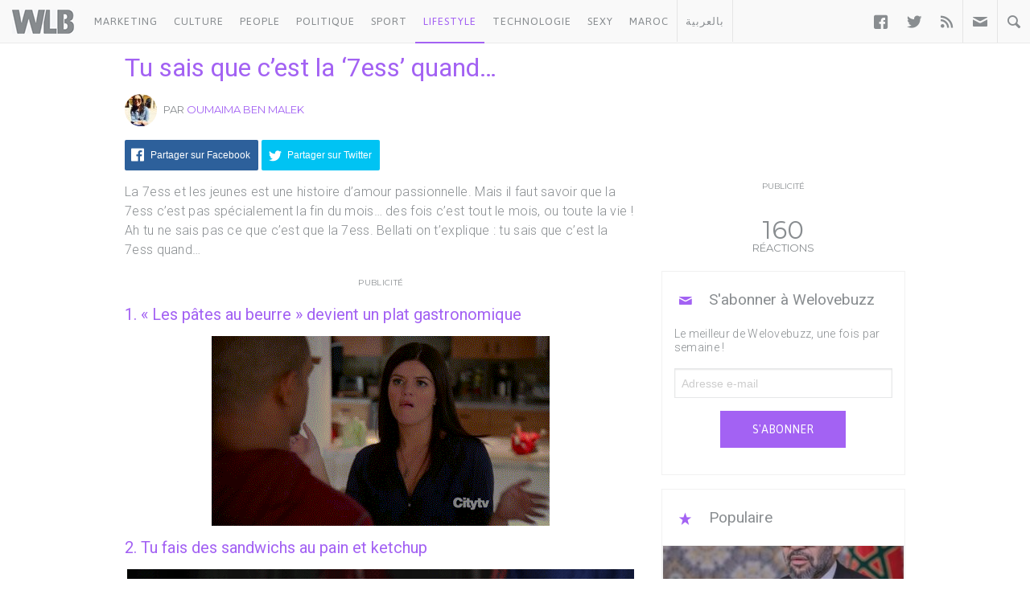

--- FILE ---
content_type: text/html; charset=UTF-8
request_url: https://www.welovebuzz.com/tu-sais-que-cest-la-7ess-quand/
body_size: 14182
content:
<!DOCTYPE html><html prefix="og: http://ogp.me/ns#" lang="fr"><head><meta charset="utf-8"><meta name="viewport" content="width=device-width, initial-scale=1.0"><link rel="alternate" type="application/rss+xml" title="Welovebuzz" href="https://feeds.feedburner.com/Welovebuzzcom"><link rel="image_src" href="https://www.welovebuzz.com/wp-content/uploads/2016/11/Capture-d’écran-2016-11-23-à-9.33.59-PM.png"><link rel="stylesheet" href="https://maxcdn.bootstrapcdn.com/font-awesome/4.7.0/css/font-awesome.min.css"><link rel="apple-touch-icon" href="https://www.welovebuzz.com/wp-content/themes/wlb/img/touch-icon-iphone.png"><link rel="shortcut icon" href="https://www.welovebuzz.com/wp-content/themes/wlb/favicon.ico" type="image/x-icon">  <script type="14a30a648f053a4f6fa19cd3-text/javascript">(function(h,o,t,j,a,r){
        h.hj=h.hj||function(){(h.hj.q=h.hj.q||[]).push(arguments)};
        h._hjSettings={hjid:2474813,hjsv:6};
        a=o.getElementsByTagName('head')[0];
        r=o.createElement('script');r.async=1;
        r.src=t+h._hjSettings.hjid+j+h._hjSettings.hjsv;
        a.appendChild(r);
    })(window,document,'https://static.hotjar.com/c/hotjar-','.js?sv=');</script> <script async src="https://securepubads.g.doubleclick.net/tag/js/gpt.js" type="14a30a648f053a4f6fa19cd3-text/javascript"></script> <script type="14a30a648f053a4f6fa19cd3-text/javascript">window.googletag = window.googletag || {
        cmd: []
    };
    googletag.cmd.push(function() {

        googletag.defineSlot('/21787922051/320x100MSB', [320, 100], 'div-gpt-ad-1602515884966-0').addService(
            googletag.pubads());
        googletag.defineOutOfPageSlot('21787922051/Background', 'div-gpt-ad-1608499321844-0').addService(googletag.pubads());
        googletag.defineOutOfPageSlot('21787922051/Interstitial', 'div-gpt-ad-1608499321844-1').addService(googletag.pubads());
        googletag.defineOutOfPageSlot('21787922051/stickyfooter', 'div-gpt-ad-1608499321844-2').addService(googletag.pubads());
        googletag.defineOutOfPageSlot('21787922051/Parallax', 'div-gpt-ad-1608499321844-3').addService(googletag.pubads());

        googletag.defineSlot('/21787922051/FRSingle300x600Side', [300, 600], 'div-gpt-ad-1600767364241-0')
            .addService(googletag.pubads());

        googletag.defineSlot('/21787922051/Single300x600After', [300, 600], 'div-gpt-ad-1600765672388-0').addService(googletag.pubads());

        var msa = googletag
              .sizeMapping()
              .addSize([970, 250], [[1,1]])
              .addSize([20, 20], [[320, 100]])
              . build();
              
        googletag.defineSlot('/21787922051/320x100MSA', [
            [320, 100],
            [1, 1]
        ], 'div-gpt-ad-1606321922790-0')
            .defineSizeMapping(msa).addService(
            googletag.pubads());

        var bannerMapping = googletag
              .sizeMapping()
              .addSize([970, 250], [[970,250]])
              .addSize([20, 20], [[320, 100]])
              .build();
              
        googletag.defineSlot('/21787922051/21807076777', [
            [320, 100],
            [970, 250]
        ], 'div-gpt-ad-1602514540495-0').defineSizeMapping(bannerMapping).addService(
            googletag.pubads());

        googletag.defineSlot('/21787922051/singleBillboard', [
            [320, 100],
            [970, 250]
        ], 'div-gpt-ad-1602515232261-0')
            .defineSizeMapping(bannerMapping)
            .addService(googletag.pubads());

        googletag.defineSlot('/21787922051/homePageOne', [300, 250], 'div-gpt-ad-1552950459126-0').addService(
            googletag.pubads());
        googletag.defineSlot('/21787922051/homePageTwo', [300, 250], 'div-gpt-ad-1552950406140-0').addService(
            googletag.pubads());
        googletag.defineSlot('/21787922051/homePageThree', [300, 250], 'div-gpt-ad-1552950358944-0').addService(
            googletag.pubads());
        googletag.defineSlot('/21787922051/homePageFour', [300, 250], 'div-gpt-ad-1552950289993-0').addService(
            googletag.pubads());

        googletag.defineSlot('/21787922051/singleAuthor', [300, 250], 'div-gpt-ad-1552956802114-0').addService(
            googletag.pubads());
        googletag.defineSlot('/21787922051/singleAfterFirstParagraph', [300, 250], 'div-gpt-ad-1552957051098-0')
            .addService(googletag.pubads());
        googletag.defineSlot('/21787922051/singleAfterMiddleParagraph', [300, 250], 'div-gpt-ad-1617651098302-0').addService(
            googletag.pubads());

        googletag.defineSlot('/21787922051/singleAfterSecondParagraph', [300, 250],
            'div-gpt-ad-1552957433217-0').addService(googletag.pubads());

        // googletag.pubads().addEventListener('slotRenderEnded', function(event) {
        //     if (event.isEmpty) {
        //         var id = event.slot.getSlotElementId();
        //         $('#' + id).parent().hide();
        //     }
        // });

                var myPostId = '94334';
        var myPostTags = [];
                googletag.pubads().setTargeting('ID', myPostId ).setTargeting('Tag', myPostTags);
        console.log(googletag.pubads().getTargeting('ID'), myPostTags)
        googletag.pubads().collapseEmptyDivs(true);
        googletag.pubads().enableSingleRequest();
        googletag.enableServices();
    });</script> <script type="14a30a648f053a4f6fa19cd3-text/javascript">function getQueryStringValue(key) {
        return decodeURIComponent(window.location.search.replace(new RegExp("^(?:.*[&\\?]" + encodeURIComponent(key)
            .replace(/[\.\+\*]/g, "\\$&") + "(?:\\=([^&]*))?)?.*$", "i"), "$1"));
    }</script> <script async='async' src='https://www.googletagservices.com/tag/js/gpt.js' type="14a30a648f053a4f6fa19cd3-text/javascript"></script> <script src='https://www.welovebuzz.com/wp-content/themes/wlb/js/ads.js' type="14a30a648f053a4f6fa19cd3-text/javascript"></script> <script type="14a30a648f053a4f6fa19cd3-text/javascript">if (window.canRunAds === undefined) {
          [].forEach.call(document.querySelectorAll('.placement'), function(el) {
              el.style.display = 'none';
          });
      }</script> <meta name='robots' content='index, follow, max-image-preview:large, max-snippet:-1, max-video-preview:-1' /><link media="all" href="https://www.welovebuzz.com/wp-content/cache/autoptimize/css/autoptimize_de833dcfd418ba7e4982d7df65e35912.css" rel="stylesheet"><title>Tu sais que c&#039;est la &#039;7ess&#039; quand... - Welovebuzz</title><meta name="description" content="Tu sais que c&#039;est la &#039;7ess&#039; quand... - Welovebuzz" /><link rel="canonical" href="https://www.welovebuzz.com/tu-sais-que-cest-la-7ess-quand/" /><meta property="og:locale" content="fr_FR" /><meta property="og:type" content="article" /><meta property="og:title" content="Tu sais que c&#039;est la &#039;7ess&#039; quand... - Welovebuzz" /><meta property="og:description" content="Tu sais que c&#039;est la &#039;7ess&#039; quand... - Welovebuzz" /><meta property="og:url" content="https://www.welovebuzz.com/tu-sais-que-cest-la-7ess-quand/" /><meta property="og:site_name" content="Welovebuzz" /><meta property="article:publisher" content="https://www.facebook.com/welovebuzz" /><meta property="article:author" content="https://www.facebook.com/oumaima.malek" /><meta property="article:published_time" content="2016-11-23T01:46:51+00:00" /><meta property="article:modified_time" content="2016-11-23T21:36:10+00:00" /><meta property="og:image" content="https://www.welovebuzz.com/wp-content/uploads/2016/11/Capture-d’écran-2016-11-23-à-9.33.59-PM.png" /><meta property="og:image:width" content="938" /><meta property="og:image:height" content="400" /><meta property="og:image:type" content="image/png" /><meta name="author" content="Oumaima Ben Malek" /><meta name="twitter:card" content="summary_large_image" /><meta name="twitter:creator" content="@Welovebuzz" /><meta name="twitter:site" content="@Welovebuzz" /><meta name="twitter:label1" content="Écrit par" /><meta name="twitter:data1" content="Oumaima Ben Malek" /><meta name="twitter:label2" content="Durée de lecture estimée" /><meta name="twitter:data2" content="1 minute" /> <script type="application/ld+json" class="yoast-schema-graph">{"@context":"https://schema.org","@graph":[{"@type":"Article","@id":"https://www.welovebuzz.com/tu-sais-que-cest-la-7ess-quand/#article","isPartOf":{"@id":"https://www.welovebuzz.com/tu-sais-que-cest-la-7ess-quand/"},"author":{"name":"Oumaima Ben Malek","@id":"https://www.welovebuzz.com/#/schema/person/6016ec35721b3f7545f9d420ac87a9f5"},"headline":"Tu sais que c&rsquo;est la &lsquo;7ess&rsquo; quand&#8230;","datePublished":"2016-11-23T01:46:51+00:00","dateModified":"2016-11-23T21:36:10+00:00","mainEntityOfPage":{"@id":"https://www.welovebuzz.com/tu-sais-que-cest-la-7ess-quand/"},"wordCount":173,"publisher":{"@id":"https://www.welovebuzz.com/#organization"},"image":{"@id":"https://www.welovebuzz.com/tu-sais-que-cest-la-7ess-quand/#primaryimage"},"thumbnailUrl":"https://www.welovebuzz.com/wp-content/uploads/2016/11/Capture-d’écran-2016-11-23-à-9.33.59-PM.png","keywords":["7ess","Etudiant","fin de mois","humour","Jeune","Pauvreté"],"articleSection":["Lifestyle","Pop Culture"],"inLanguage":"fr-FR"},{"@type":"WebPage","@id":"https://www.welovebuzz.com/tu-sais-que-cest-la-7ess-quand/","url":"https://www.welovebuzz.com/tu-sais-que-cest-la-7ess-quand/","name":"Tu sais que c'est la '7ess' quand... - Welovebuzz","isPartOf":{"@id":"https://www.welovebuzz.com/#website"},"primaryImageOfPage":{"@id":"https://www.welovebuzz.com/tu-sais-que-cest-la-7ess-quand/#primaryimage"},"image":{"@id":"https://www.welovebuzz.com/tu-sais-que-cest-la-7ess-quand/#primaryimage"},"thumbnailUrl":"https://www.welovebuzz.com/wp-content/uploads/2016/11/Capture-d’écran-2016-11-23-à-9.33.59-PM.png","datePublished":"2016-11-23T01:46:51+00:00","dateModified":"2016-11-23T21:36:10+00:00","description":"Tu sais que c'est la '7ess' quand... - Welovebuzz","breadcrumb":{"@id":"https://www.welovebuzz.com/tu-sais-que-cest-la-7ess-quand/#breadcrumb"},"inLanguage":"fr-FR","potentialAction":[{"@type":"ReadAction","target":["https://www.welovebuzz.com/tu-sais-que-cest-la-7ess-quand/"]}]},{"@type":"ImageObject","inLanguage":"fr-FR","@id":"https://www.welovebuzz.com/tu-sais-que-cest-la-7ess-quand/#primaryimage","url":"https://www.welovebuzz.com/wp-content/uploads/2016/11/Capture-d’écran-2016-11-23-à-9.33.59-PM.png","contentUrl":"https://www.welovebuzz.com/wp-content/uploads/2016/11/Capture-d’écran-2016-11-23-à-9.33.59-PM.png","width":938,"height":400},{"@type":"BreadcrumbList","@id":"https://www.welovebuzz.com/tu-sais-que-cest-la-7ess-quand/#breadcrumb","itemListElement":[{"@type":"ListItem","position":1,"name":"Accueil","item":"https://www.welovebuzz.com/"},{"@type":"ListItem","position":2,"name":"Lifestyle","item":"https://www.welovebuzz.com/categorie/style/"},{"@type":"ListItem","position":3,"name":"Tu sais que c&rsquo;est la &lsquo;7ess&rsquo; quand&#8230;"}]},{"@type":"WebSite","@id":"https://www.welovebuzz.com/#website","url":"https://www.welovebuzz.com/","name":"Welovebuzz","description":"News, Buzz et LOL à la marocaine.","publisher":{"@id":"https://www.welovebuzz.com/#organization"},"potentialAction":[{"@type":"SearchAction","target":{"@type":"EntryPoint","urlTemplate":"https://www.welovebuzz.com/?s={search_term_string}"},"query-input":{"@type":"PropertyValueSpecification","valueRequired":true,"valueName":"search_term_string"}}],"inLanguage":"fr-FR"},{"@type":"Organization","@id":"https://www.welovebuzz.com/#organization","name":"Welovebuzz","url":"https://www.welovebuzz.com/","logo":{"@type":"ImageObject","inLanguage":"fr-FR","@id":"https://www.welovebuzz.com/#/schema/logo/image/","url":"https://www.welovebuzz.com/wp-content/uploads/2019/05/wlb.jpg","contentUrl":"https://www.welovebuzz.com/wp-content/uploads/2019/05/wlb.jpg","width":500,"height":500,"caption":"Welovebuzz"},"image":{"@id":"https://www.welovebuzz.com/#/schema/logo/image/"},"sameAs":["https://www.facebook.com/welovebuzz","https://x.com/Welovebuzz","https://www.instagram.com/welovebuzz/","https://www.linkedin.com/company/welovebuzz/","https://www.youtube.com/c/welovebuzz"]},{"@type":"Person","@id":"https://www.welovebuzz.com/#/schema/person/6016ec35721b3f7545f9d420ac87a9f5","name":"Oumaima Ben Malek","image":{"@type":"ImageObject","inLanguage":"fr-FR","@id":"https://www.welovebuzz.com/#/schema/person/image/","url":"https://secure.gravatar.com/avatar/9942dd46e904478fee6828d9685f9a0d4765d3f55ce3d04554ee1b34d170832d?s=96&d=mm&r=g","contentUrl":"https://secure.gravatar.com/avatar/9942dd46e904478fee6828d9685f9a0d4765d3f55ce3d04554ee1b34d170832d?s=96&d=mm&r=g","caption":"Oumaima Ben Malek"},"description":"Éternelle amoureuse, éternelle rêveuse, éternelle patriote. Je me ferai un plaisir de partager avec vous mes dernières découvertes, mes coups de coeur, ainsi que mes coups de gueule.","sameAs":["https://www.facebook.com/oumaima.malek"],"url":"https://www.welovebuzz.com/author/oumaima-ben-malek/"}]}</script>  <script type="14a30a648f053a4f6fa19cd3-application/javascript" id='pys-version-script'>console.log('PixelYourSite Free version 11.1.5.2');</script> <link href='https://fonts.googleapis.com' rel='preconnect' /><link href='https://connect.facebook.net' rel='preconnect' /><link href='https://www.googletagservices.com' rel='preconnect' /><link href='https://securepubads.g.doubleclick.net' rel='preconnect' /><link href='https://www.google-analytics.com' rel='preconnect' /><link href='https://fonts.gstatic.com' crossorigin='anonymous' rel='preconnect' /><link href='https://ajax.googleapis.com' rel='preconnect' /><link rel="alternate" title="oEmbed (JSON)" type="application/json+oembed" href="https://www.welovebuzz.com/wp-json/oembed/1.0/embed?url=https%3A%2F%2Fwww.welovebuzz.com%2Ftu-sais-que-cest-la-7ess-quand%2F" /><link rel="alternate" title="oEmbed (XML)" type="text/xml+oembed" href="https://www.welovebuzz.com/wp-json/oembed/1.0/embed?url=https%3A%2F%2Fwww.welovebuzz.com%2Ftu-sais-que-cest-la-7ess-quand%2F&#038;format=xml" />  <script src="//www.googletagmanager.com/gtag/js?id=G-066SZ2KVBP"  data-cfasync="false" data-wpfc-render="false" type="text/javascript" async></script> <script data-cfasync="false" data-wpfc-render="false" type="text/javascript">var mi_version = '9.11.1';
				var mi_track_user = true;
				var mi_no_track_reason = '';
								var MonsterInsightsDefaultLocations = {"page_location":"https:\/\/www.welovebuzz.com\/tu-sais-que-cest-la-7ess-quand\/"};
								if ( typeof MonsterInsightsPrivacyGuardFilter === 'function' ) {
					var MonsterInsightsLocations = (typeof MonsterInsightsExcludeQuery === 'object') ? MonsterInsightsPrivacyGuardFilter( MonsterInsightsExcludeQuery ) : MonsterInsightsPrivacyGuardFilter( MonsterInsightsDefaultLocations );
				} else {
					var MonsterInsightsLocations = (typeof MonsterInsightsExcludeQuery === 'object') ? MonsterInsightsExcludeQuery : MonsterInsightsDefaultLocations;
				}

								var disableStrs = [
										'ga-disable-G-066SZ2KVBP',
									];

				/* Function to detect opted out users */
				function __gtagTrackerIsOptedOut() {
					for (var index = 0; index < disableStrs.length; index++) {
						if (document.cookie.indexOf(disableStrs[index] + '=true') > -1) {
							return true;
						}
					}

					return false;
				}

				/* Disable tracking if the opt-out cookie exists. */
				if (__gtagTrackerIsOptedOut()) {
					for (var index = 0; index < disableStrs.length; index++) {
						window[disableStrs[index]] = true;
					}
				}

				/* Opt-out function */
				function __gtagTrackerOptout() {
					for (var index = 0; index < disableStrs.length; index++) {
						document.cookie = disableStrs[index] + '=true; expires=Thu, 31 Dec 2099 23:59:59 UTC; path=/';
						window[disableStrs[index]] = true;
					}
				}

				if ('undefined' === typeof gaOptout) {
					function gaOptout() {
						__gtagTrackerOptout();
					}
				}
								window.dataLayer = window.dataLayer || [];

				window.MonsterInsightsDualTracker = {
					helpers: {},
					trackers: {},
				};
				if (mi_track_user) {
					function __gtagDataLayer() {
						dataLayer.push(arguments);
					}

					function __gtagTracker(type, name, parameters) {
						if (!parameters) {
							parameters = {};
						}

						if (parameters.send_to) {
							__gtagDataLayer.apply(null, arguments);
							return;
						}

						if (type === 'event') {
														parameters.send_to = monsterinsights_frontend.v4_id;
							var hookName = name;
							if (typeof parameters['event_category'] !== 'undefined') {
								hookName = parameters['event_category'] + ':' + name;
							}

							if (typeof MonsterInsightsDualTracker.trackers[hookName] !== 'undefined') {
								MonsterInsightsDualTracker.trackers[hookName](parameters);
							} else {
								__gtagDataLayer('event', name, parameters);
							}
							
						} else {
							__gtagDataLayer.apply(null, arguments);
						}
					}

					__gtagTracker('js', new Date());
					__gtagTracker('set', {
						'developer_id.dZGIzZG': true,
											});
					if ( MonsterInsightsLocations.page_location ) {
						__gtagTracker('set', MonsterInsightsLocations);
					}
										__gtagTracker('config', 'G-066SZ2KVBP', {"forceSSL":"true"} );
										window.gtag = __gtagTracker;										(function () {
						/* https://developers.google.com/analytics/devguides/collection/analyticsjs/ */
						/* ga and __gaTracker compatibility shim. */
						var noopfn = function () {
							return null;
						};
						var newtracker = function () {
							return new Tracker();
						};
						var Tracker = function () {
							return null;
						};
						var p = Tracker.prototype;
						p.get = noopfn;
						p.set = noopfn;
						p.send = function () {
							var args = Array.prototype.slice.call(arguments);
							args.unshift('send');
							__gaTracker.apply(null, args);
						};
						var __gaTracker = function () {
							var len = arguments.length;
							if (len === 0) {
								return;
							}
							var f = arguments[len - 1];
							if (typeof f !== 'object' || f === null || typeof f.hitCallback !== 'function') {
								if ('send' === arguments[0]) {
									var hitConverted, hitObject = false, action;
									if ('event' === arguments[1]) {
										if ('undefined' !== typeof arguments[3]) {
											hitObject = {
												'eventAction': arguments[3],
												'eventCategory': arguments[2],
												'eventLabel': arguments[4],
												'value': arguments[5] ? arguments[5] : 1,
											}
										}
									}
									if ('pageview' === arguments[1]) {
										if ('undefined' !== typeof arguments[2]) {
											hitObject = {
												'eventAction': 'page_view',
												'page_path': arguments[2],
											}
										}
									}
									if (typeof arguments[2] === 'object') {
										hitObject = arguments[2];
									}
									if (typeof arguments[5] === 'object') {
										Object.assign(hitObject, arguments[5]);
									}
									if ('undefined' !== typeof arguments[1].hitType) {
										hitObject = arguments[1];
										if ('pageview' === hitObject.hitType) {
											hitObject.eventAction = 'page_view';
										}
									}
									if (hitObject) {
										action = 'timing' === arguments[1].hitType ? 'timing_complete' : hitObject.eventAction;
										hitConverted = mapArgs(hitObject);
										__gtagTracker('event', action, hitConverted);
									}
								}
								return;
							}

							function mapArgs(args) {
								var arg, hit = {};
								var gaMap = {
									'eventCategory': 'event_category',
									'eventAction': 'event_action',
									'eventLabel': 'event_label',
									'eventValue': 'event_value',
									'nonInteraction': 'non_interaction',
									'timingCategory': 'event_category',
									'timingVar': 'name',
									'timingValue': 'value',
									'timingLabel': 'event_label',
									'page': 'page_path',
									'location': 'page_location',
									'title': 'page_title',
									'referrer' : 'page_referrer',
								};
								for (arg in args) {
																		if (!(!args.hasOwnProperty(arg) || !gaMap.hasOwnProperty(arg))) {
										hit[gaMap[arg]] = args[arg];
									} else {
										hit[arg] = args[arg];
									}
								}
								return hit;
							}

							try {
								f.hitCallback();
							} catch (ex) {
							}
						};
						__gaTracker.create = newtracker;
						__gaTracker.getByName = newtracker;
						__gaTracker.getAll = function () {
							return [];
						};
						__gaTracker.remove = noopfn;
						__gaTracker.loaded = true;
						window['__gaTracker'] = __gaTracker;
					})();
									} else {
										console.log("");
					(function () {
						function __gtagTracker() {
							return null;
						}

						window['__gtagTracker'] = __gtagTracker;
						window['gtag'] = __gtagTracker;
					})();
									}</script>  <script type="14a30a648f053a4f6fa19cd3-text/javascript" async='async' src="https://www.welovebuzz.com/wp-content/plugins/google-analytics-for-wordpress/assets/js/frontend-gtag.min.js" id="monsterinsights-frontend-script-js" async="async" data-wp-strategy="async"></script> <script data-cfasync="false" data-wpfc-render="false" type="text/javascript" id='monsterinsights-frontend-script-js-extra'>var monsterinsights_frontend = {"js_events_tracking":"true","download_extensions":"doc,pdf,ppt,zip,xls,docx,pptx,xlsx","inbound_paths":"[]","home_url":"https:\/\/www.welovebuzz.com","hash_tracking":"false","v4_id":"G-066SZ2KVBP"};</script> <script type="14a30a648f053a4f6fa19cd3-text/javascript" id="jquery-core-js-extra">var pysFacebookRest = {"restApiUrl":"https://www.welovebuzz.com/wp-json/pys-facebook/v1/event","debug":""};
//# sourceURL=jquery-core-js-extra</script> <script type="14a30a648f053a4f6fa19cd3-text/javascript" async='async' src="https://www.welovebuzz.com/wp-content/plugins/jquery-updater/js/jquery-4.0.0.min.js" id="jquery-core-js"></script> <script type="14a30a648f053a4f6fa19cd3-text/javascript" async='async' src="https://www.welovebuzz.com/wp-content/plugins/jquery-updater/js/jquery-migrate-3.6.0.min.js" id="jquery-migrate-js"></script> <script type="14a30a648f053a4f6fa19cd3-text/javascript" async='async' src="https://www.welovebuzz.com/wp-content/plugins/pixelyoursite/dist/scripts/jquery.bind-first-0.2.3.min.js" id="jquery-bind-first-js"></script> <script type="14a30a648f053a4f6fa19cd3-text/javascript" async='async' src="https://www.welovebuzz.com/wp-content/plugins/pixelyoursite/dist/scripts/js.cookie-2.1.3.min.js" id="js-cookie-pys-js"></script> <script type="14a30a648f053a4f6fa19cd3-text/javascript" async='async' src="https://www.welovebuzz.com/wp-content/plugins/pixelyoursite/dist/scripts/tld.min.js" id="js-tld-js"></script> <script type="14a30a648f053a4f6fa19cd3-text/javascript" id="pys-js-extra">var pysOptions = {"staticEvents":{"facebook":{"init_event":[{"delay":0,"type":"static","ajaxFire":false,"name":"PageView","pixelIds":["306740466619587"],"eventID":"a211f5a6-0569-4c15-9ab7-cd0ea9cf6550","params":{"post_category":"Lifestyle, Pop Culture","page_title":"Tu sais que c'est la '7ess' quand...","post_type":"post","post_id":94334,"plugin":"PixelYourSite","user_role":"guest","event_url":"www.welovebuzz.com/tu-sais-que-cest-la-7ess-quand/"},"e_id":"init_event","ids":[],"hasTimeWindow":false,"timeWindow":0,"woo_order":"","edd_order":""}]}},"dynamicEvents":{"automatic_event_form":{"facebook":{"delay":0,"type":"dyn","name":"Form","pixelIds":["306740466619587"],"eventID":"753b6edd-296a-4357-b653-9377cfec9cc8","params":{"page_title":"Tu sais que c'est la '7ess' quand...","post_type":"post","post_id":94334,"plugin":"PixelYourSite","user_role":"guest","event_url":"www.welovebuzz.com/tu-sais-que-cest-la-7ess-quand/"},"e_id":"automatic_event_form","ids":[],"hasTimeWindow":false,"timeWindow":0,"woo_order":"","edd_order":""}},"automatic_event_download":{"facebook":{"delay":0,"type":"dyn","name":"Download","extensions":["","doc","exe","js","pdf","ppt","tgz","zip","xls"],"pixelIds":["306740466619587"],"eventID":"43883c9d-401c-4440-82cc-d3106e6fa015","params":{"page_title":"Tu sais que c'est la '7ess' quand...","post_type":"post","post_id":94334,"plugin":"PixelYourSite","user_role":"guest","event_url":"www.welovebuzz.com/tu-sais-que-cest-la-7ess-quand/"},"e_id":"automatic_event_download","ids":[],"hasTimeWindow":false,"timeWindow":0,"woo_order":"","edd_order":""}},"automatic_event_comment":{"facebook":{"delay":0,"type":"dyn","name":"Comment","pixelIds":["306740466619587"],"eventID":"1de0ea93-9d1b-4265-96bc-127dbdb30216","params":{"page_title":"Tu sais que c'est la '7ess' quand...","post_type":"post","post_id":94334,"plugin":"PixelYourSite","user_role":"guest","event_url":"www.welovebuzz.com/tu-sais-que-cest-la-7ess-quand/"},"e_id":"automatic_event_comment","ids":[],"hasTimeWindow":false,"timeWindow":0,"woo_order":"","edd_order":""}},"automatic_event_scroll":{"facebook":{"delay":0,"type":"dyn","name":"PageScroll","scroll_percent":30,"pixelIds":["306740466619587"],"eventID":"0209e857-7b14-46a4-ac7c-84f4507de43e","params":{"page_title":"Tu sais que c'est la '7ess' quand...","post_type":"post","post_id":94334,"plugin":"PixelYourSite","user_role":"guest","event_url":"www.welovebuzz.com/tu-sais-que-cest-la-7ess-quand/"},"e_id":"automatic_event_scroll","ids":[],"hasTimeWindow":false,"timeWindow":0,"woo_order":"","edd_order":""}},"automatic_event_time_on_page":{"facebook":{"delay":0,"type":"dyn","name":"TimeOnPage","time_on_page":10,"pixelIds":["306740466619587"],"eventID":"1d3509be-8bbf-49d4-af7a-fb141be06f83","params":{"page_title":"Tu sais que c'est la '7ess' quand...","post_type":"post","post_id":94334,"plugin":"PixelYourSite","user_role":"guest","event_url":"www.welovebuzz.com/tu-sais-que-cest-la-7ess-quand/"},"e_id":"automatic_event_time_on_page","ids":[],"hasTimeWindow":false,"timeWindow":0,"woo_order":"","edd_order":""}}},"triggerEvents":[],"triggerEventTypes":[],"facebook":{"pixelIds":["306740466619587"],"advancedMatching":{"external_id":"dcbedeaafdfadeccccdccaee"},"advancedMatchingEnabled":true,"removeMetadata":false,"wooVariableAsSimple":false,"serverApiEnabled":true,"wooCRSendFromServer":false,"send_external_id":null,"enabled_medical":false,"do_not_track_medical_param":["event_url","post_title","page_title","landing_page","content_name","categories","category_name","tags"],"meta_ldu":false},"debug":"","siteUrl":"https://www.welovebuzz.com","ajaxUrl":"https://www.welovebuzz.com/wp-admin/admin-ajax.php","ajax_event":"a4b65f7619","enable_remove_download_url_param":"1","cookie_duration":"7","last_visit_duration":"60","enable_success_send_form":"","ajaxForServerEvent":"1","ajaxForServerStaticEvent":"1","useSendBeacon":"1","send_external_id":"1","external_id_expire":"180","track_cookie_for_subdomains":"1","google_consent_mode":"1","gdpr":{"ajax_enabled":false,"all_disabled_by_api":false,"facebook_disabled_by_api":false,"analytics_disabled_by_api":false,"google_ads_disabled_by_api":false,"pinterest_disabled_by_api":false,"bing_disabled_by_api":false,"reddit_disabled_by_api":false,"externalID_disabled_by_api":false,"facebook_prior_consent_enabled":true,"analytics_prior_consent_enabled":true,"google_ads_prior_consent_enabled":null,"pinterest_prior_consent_enabled":true,"bing_prior_consent_enabled":true,"cookiebot_integration_enabled":false,"cookiebot_facebook_consent_category":"marketing","cookiebot_analytics_consent_category":"statistics","cookiebot_tiktok_consent_category":"marketing","cookiebot_google_ads_consent_category":"marketing","cookiebot_pinterest_consent_category":"marketing","cookiebot_bing_consent_category":"marketing","consent_magic_integration_enabled":false,"real_cookie_banner_integration_enabled":false,"cookie_notice_integration_enabled":false,"cookie_law_info_integration_enabled":false,"analytics_storage":{"enabled":true,"value":"granted","filter":false},"ad_storage":{"enabled":true,"value":"granted","filter":false},"ad_user_data":{"enabled":true,"value":"granted","filter":false},"ad_personalization":{"enabled":true,"value":"granted","filter":false}},"cookie":{"disabled_all_cookie":false,"disabled_start_session_cookie":false,"disabled_advanced_form_data_cookie":false,"disabled_landing_page_cookie":false,"disabled_first_visit_cookie":false,"disabled_trafficsource_cookie":false,"disabled_utmTerms_cookie":false,"disabled_utmId_cookie":false},"tracking_analytics":{"TrafficSource":"direct","TrafficLanding":"undefined","TrafficUtms":[],"TrafficUtmsId":[]},"GATags":{"ga_datalayer_type":"default","ga_datalayer_name":"dataLayerPYS"},"woo":{"enabled":false},"edd":{"enabled":false},"cache_bypass":"1770108516"};
//# sourceURL=pys-js-extra</script> <script type="14a30a648f053a4f6fa19cd3-text/javascript" async='async' src="https://www.welovebuzz.com/wp-content/plugins/pixelyoursite/dist/scripts/public.js" id="pys-js"></script> <link rel="https://api.w.org/" href="https://www.welovebuzz.com/wp-json/" /><link rel="alternate" title="JSON" type="application/json" href="https://www.welovebuzz.com/wp-json/wp/v2/posts/94334" /><link rel="EditURI" type="application/rsd+xml" title="RSD" href="https://www.welovebuzz.com/xmlrpc.php?rsd" /><link rel='shortlink' href='https://www.welovebuzz.com/?p=94334' /></head><body class="wp-singular post-template-default single single-post postid-94334 single-format-standard wp-theme-wlb"><div id="fb-root"></div> <script type="14a30a648f053a4f6fa19cd3-text/javascript">window.fbAsyncInit = function() {
        FB.init({
            appId: '590303330998022',
            autoLogAppEvents: true,
            xfbml: true,
            version: 'v3.3'
        });
        FB.AppEvents.logPageView();
                FB.AppEvents.logEvent(
            FB.AppEvents.EventNames.VIEWED_CONTENT,
        );
            };
    (function(d, s, id) {
        var js, fjs = d.getElementsByTagName(s)[0];
        if (d.getElementById(id)) {
            return;
        }
        js = d.createElement(s);
        js.id = id;
        js.src = "https://connect.facebook.net/fr_FR/sdk.js";
        fjs.parentNode.insertBefore(js, fjs);
    }(document, 'script', 'facebook-jssdk'));</script> <header><ul id="responsive_menu"><li><a href="https://www.welovebuzz.com/categorie/marketing/">Marketing</a></li><li><a href="https://www.welovebuzz.com/categorie/culture/">Culture</a></li><li><a href="https://www.welovebuzz.com/categorie/people/">People</a></li><li><a href="https://www.welovebuzz.com/categorie/politique/">Politique</a></li><li><a href="https://www.welovebuzz.com/categorie/sport/">Sport</a></li><li><a href="https://www.welovebuzz.com/categorie/style/">Lifestyle</a></li><li><a href="https://www.welovebuzz.com/categorie/technologie/">Technologie</a></li><li><a href="https://www.welovebuzz.com/categorie/sexy/">Sexy</a></li><li><a href="https://www.welovebuzz.com/categorie/maroc/">Maroc</a></li><li><a href="http://ar.welovebuzz.com/">بالعربية</a></li></ul><div id="pull">&#9776;</div><div id="small_logo"> <a href="https://www.welovebuzz.com/" class="hidetext"><h1>Welovebuzz</h1> </a></div><nav role="navigation"><ul id="left" class="left"><li><a href="https://www.welovebuzz.com/categorie/marketing/" onclick="if (!window.__cfRLUnblockHandlers) return false; __gaTracker('send', 'event', 'Click Header', 'Category Click', 'Marketing');" data-color="#eb4c4c" data-cf-modified-14a30a648f053a4f6fa19cd3-="">Marketing</a></li><li><a href="https://www.welovebuzz.com/categorie/culture/" onclick="if (!window.__cfRLUnblockHandlers) return false; __gaTracker('send', 'event', 'Click Header', 'Category Click', 'Culture');" data-color="#8cba29" data-cf-modified-14a30a648f053a4f6fa19cd3-="">Culture</a></li><li><a href="https://www.welovebuzz.com/categorie/people/" onclick="if (!window.__cfRLUnblockHandlers) return false; __gaTracker('send', 'event', 'Click Header', 'Category Click', 'People');" data-color="#dfb71a" data-cf-modified-14a30a648f053a4f6fa19cd3-="">People</a></li><li><a href="https://www.welovebuzz.com/categorie/politique/" onclick="if (!window.__cfRLUnblockHandlers) return false; __gaTracker('send', 'event', 'Click Header', 'Category Click', 'Politique');" data-color="#1679b8" data-cf-modified-14a30a648f053a4f6fa19cd3-="">Politique</a></li><li><a href="https://www.welovebuzz.com/categorie/sport/" onclick="if (!window.__cfRLUnblockHandlers) return false; __gaTracker('send', 'event', 'Click Header', 'Category Click', 'Sport');" data-color="#16a085" data-cf-modified-14a30a648f053a4f6fa19cd3-="">Sport</a></li><li><a href="https://www.welovebuzz.com/categorie/style/" class="current" style="color:#a362f3;border-bottom:2px solid #a362f3" onclick="if (!window.__cfRLUnblockHandlers) return false; __gaTracker('send', 'event', 'Click Header', 'Category Click', 'Style');" data-color="#a362f3" data-cf-modified-14a30a648f053a4f6fa19cd3-="">Lifestyle</a></li><li><a href="https://www.welovebuzz.com/categorie/technologie/" onclick="if (!window.__cfRLUnblockHandlers) return false; __gaTracker('send', 'event', 'Click Header', 'Category Click', 'Technologie');" data-color="#44c1ea" data-cf-modified-14a30a648f053a4f6fa19cd3-="">Technologie</a></li><li><a href="https://www.welovebuzz.com/categorie/sexy/" onclick="if (!window.__cfRLUnblockHandlers) return false; __gaTracker('send', 'event', 'Click Header', 'Category Click', 'Sexy');" data-color="#e15673" data-cf-modified-14a30a648f053a4f6fa19cd3-="">Sexy</a></li><li><a href="https://www.welovebuzz.com/categorie/maroc/" onclick="if (!window.__cfRLUnblockHandlers) return false; __gaTracker('send', 'event', 'Click Header', 'Category Click', 'Maroc');" data-color="#f18768" data-cf-modified-14a30a648f053a4f6fa19cd3-="">Maroc</a></li><li class="morocco"><a href="http://ar.welovebuzz.com/" class="ar" style="border-bottom:0" onclick="if (!window.__cfRLUnblockHandlers) return false; __gaTracker('send', 'event', 'Click Header', 'Category Click', 'AR');" data-color="#f18768" data-cf-modified-14a30a648f053a4f6fa19cd3-="">بالعربية</a></li></ul><ul id="right" class="right"><li class="facebook"><a href="https://facebook.com/welovebuzz" class="entypo-social facebook" target="_blank" onclick="if (!window.__cfRLUnblockHandlers) return false; __gaTracker('send', 'event', 'Click Header', 'Icons Click', 'Facebook');" data-cf-modified-14a30a648f053a4f6fa19cd3-="">&#62222;</a></li><li class="twitter"><a href="https://twitter.com/welovebuzz" class="entypo-social twitter" target="_blank" onclick="if (!window.__cfRLUnblockHandlers) return false; __gaTracker('send', 'event', 'Click Header', 'Icons Click', 'Twitter');" data-cf-modified-14a30a648f053a4f6fa19cd3-="">&#62217;</a></li><li><a href="http://feeds.feedburner.com/Welovebuzzcom" onclick="if (!window.__cfRLUnblockHandlers) return false; __gaTracker('send', 'event', 'Click Header', 'Icons Click', 'RSS');" data-cf-modified-14a30a648f053a4f6fa19cd3-="">&#59194;</a></li><li class="borders newsletter"> <a href="#" class="icon mail"></a><div id="newsletter"><form accept-charset="utf-8" action="https://sendy.welovebuzz.com/subscribe.php" method="post"
 target="_blank"><h3>Le meilleur de Welovebuzz une fois par semaine !</h3> <input type="email" name="email" id="email" class="required email"
 placeholder="Adresse e-mail"> <input type="hidden" name="list" value="SSQhpAgIeEvnv6EHige4Pw"> <button type="submit">Ok</button></form></div></li><li class="borders search"> <a href="#" class="icon search"></a><div id="search"><form id="search" method="get" action="https://www.welovebuzz.com/"><h3>Rechercher sur Welovebuzz</h3> <input type="search" name="s" value="" autocomplete="off"> <button type="submit">Ok</button></form></div></li></ul></nav></header><div id='div-gpt-ad-1608499321844-0' style='width: 1px; height: 1px;'> <script type="14a30a648f053a4f6fa19cd3-text/javascript">googletag.cmd.push(function() {
            googletag.display('div-gpt-ad-1608499321844-0');
        });</script> </div><div id='div-gpt-ad-1608499321844-1' style='width: 1px; height: 1px;'> <script type="14a30a648f053a4f6fa19cd3-text/javascript">googletag.cmd.push(function() {
            googletag.display('div-gpt-ad-1608499321844-1');
        });</script> </div><div id='div-gpt-ad-1608499321844-2' style='width: 1px; height: 1px;'> <script type="14a30a648f053a4f6fa19cd3-text/javascript">googletag.cmd.push(function() {
            googletag.display('div-gpt-ad-1608499321844-2');
        });</script> </div><div id='div-gpt-ad-1608499321844-3' style='width: 1px; height: 1px;'> <script type="14a30a648f053a4f6fa19cd3-text/javascript">googletag.cmd.push(function() {
            googletag.display('div-gpt-ad-1608499321844-3');
        });</script> </div><div id="takeover"><div class="row article_head" style="background:#FFF;margin-top:34px"><div id='div-gpt-ad-1602515232261-0' class="center_ad"> <script type="14a30a648f053a4f6fa19cd3-text/javascript">googletag.cmd.push(function() { googletag.display('div-gpt-ad-1602515232261-0'); });</script> </div><h2 id="title">Tu sais que c&rsquo;est la &lsquo;7ess&rsquo; quand&#8230;</h2><div id="avatar"> <img alt='' src='https://secure.gravatar.com/avatar/9942dd46e904478fee6828d9685f9a0d4765d3f55ce3d04554ee1b34d170832d?s=40&#038;d=mm&#038;r=g' srcset='https://secure.gravatar.com/avatar/9942dd46e904478fee6828d9685f9a0d4765d3f55ce3d04554ee1b34d170832d?s=80&#038;d=mm&#038;r=g 2x' class='avatar avatar-40 photo' height='40' width='40' decoding='async'/></div><div style="display:table;height:40px;margin-top:17px"><div style="display:table-cell;vertical-align:middle"><h4> Par <a href="https://www.welovebuzz.com/author/oumaima-ben-malek/" title="Articles par Oumaima Ben Malek" rel="author">Oumaima Ben Malek</a></h4></div></div></div><div id="share_bar" class="row "><div class="social-likes " data-url="https://www.welovebuzz.com/tu-sais-que-cest-la-7ess-quand/" data-title="Tu sais que c&rsquo;est la &lsquo;7ess&rsquo; quand&#8230;" style="position:relative;z-index:9999 !important"><div class="facebook" title="Partager sur Facebook">Partager sur Facebook</div><div class="twitter" data-via="Welovebuzz" data-related="Tu sais que c&rsquo;est la &lsquo;7ess&rsquo; quand&#8230;" title="Partager sur Twitter">Partager sur Twitter</div><div class="fb-like" data-href="https://www.welovebuzz.com/tu-sais-que-cest-la-7ess-quand/" data-layout="button" data-action="like" data-size="large" data-show-faces="true" data-share="false" style="display:inline-block;margin-left:3px;top:4px"></div></div></div><ul id="share_bar_mobile" style="display:none"> <a href="https://www.facebook.com/sharer/sharer.php?u=https://www.welovebuzz.com/tu-sais-que-cest-la-7ess-quand/" class="facebook_link" target="_blank"><li class="facebook_mobile"><i class="fa fa-facebook"></i></li> </a> <a href="fb-messenger://share/?link=https://www.welovebuzz.com/tu-sais-que-cest-la-7ess-quand/" class="messenger_link" target="_blank"><li class="messenger_mobile"><i class="fa"><img src="https://www.welovebuzz.com/wp-content/themes/wlb/img/article/messenger.jpg" width="25"></i></li> </a> <a href="https://twitter.com/intent/tweet?text=Tu sais que c&rsquo;est la &lsquo;7ess&rsquo; quand&#8230;&url=https://www.welovebuzz.com/tu-sais-que-cest-la-7ess-quand/&?via=Welovebuzz" class="twitter_link" target="_blank"><li class="twitter_mobile"><i class="fa fa-twitter"></i></li> </a> <a href="whatsapp://send?text=Tu sais que c&rsquo;est la &lsquo;7ess&rsquo; quand&#8230; https://www.welovebuzz.com/tu-sais-que-cest-la-7ess-quand/" class="whatsapp_link"><li class="whatsapp_mobile"><i class="fa fa-whatsapp"></i></li> </a></ul><div class="row" style="background:#FFF;padding-top:17px"><article class="large-8 columns"><div class="article_content"><p>La 7ess et les jeunes est une histoire d&rsquo;amour passionnelle. Mais il faut savoir que la 7ess c&rsquo;est pas spécialement la fin du mois&#8230; des fois c&rsquo;est tout le mois, ou toute la vie ! Ah tu ne sais pas ce que c&rsquo;est que la 7ess. Bellati on t&rsquo;explique : tu sais que c&rsquo;est la 7ess quand&#8230;</p><p class="disclosure">Publicité</p><div id="div-gpt-ad-1552957051098-0" style="height:250px; width:300px; margin:auto; margin-bottom:24px;"><script type="14a30a648f053a4f6fa19cd3-text/javascript">googletag.cmd.push(function() { googletag.display("div-gpt-ad-1552957051098-0"); });</script></div><h5>1. « Les pâtes au beurre » devient un plat gastronomique</h5><p><img fetchpriority="high" decoding="async" class="alignnone wp-image-71101 size-full" src="https://www.welovebuzz.com/wp-content/uploads/2016/01/Sarcastic-Clap-Happy-Ending.gif" width="420" height="236" /></p><h5>2. Tu fais des sandwichs au pain et ketchup</h5><p><img decoding="async" class="alignnone size-full wp-image-82423" src="https://www.welovebuzz.com/wp-content/uploads/2016/06/Images-article-2012-09-16-channel-ten-glee-crying-1418743169.gif" alt="Images-article-2012-09-16-channel-ten-glee-crying-1418743169" width="630" height="355" /></p><p class="disclosure">Publicité</p><div id="div-gpt-ad-1617651098302-0" style="height:250px; width:300px; margin:auto; margin-bottom:24px;"><script type="14a30a648f053a4f6fa19cd3-text/javascript">googletag.cmd.push(function() { googletag.display("div-gpt-ad-1617651098302-0"); });</script></div><h5>3. Lbeid et maticha devient juste lbeid OU maticha</h5><p><img loading="lazy" decoding="async" class="alignnone size-full wp-image-48008" src="https://www.welovebuzz.com/wp-content/uploads/2014/12/crying2.gif" alt="crying2" width="500" height="281" /></p><h5>4. Tu marches si ta destination est dans un rayon de 10 kms, au delà de ça tu restes bien tranquillement chez toi</h5><p><img loading="lazy" decoding="async" class="alignnone wp-image-65735 size-full" src="https://www.welovebuzz.com/wp-content/uploads/2015/10/sourire-forcc3a9.gif" width="500" height="280" /></p><h5>5. Tu re-remplis ta bouteille d&rsquo;eau en plastique une quinzaine de fois</h5><p><img loading="lazy" decoding="async" class="alignnone size-full wp-image-79949" src="https://www.welovebuzz.com/wp-content/uploads/2016/05/sneaky-smile.gif" alt="sneaky-smile" width="500" height="264" /></p><h5>6. Tu ne dépasses pas 10 balles à la pompe à essence</h5><p><img loading="lazy" decoding="async" class="alignnone size-full wp-image-92715" src="https://www.welovebuzz.com/wp-content/uploads/2016/10/DateRochester5.gif" alt="daterochester5" width="500" height="254" /></p><h5>7. Tu utilises le papier de toilette pour essuyer partout dans la maison</h5><p><img loading="lazy" decoding="async" class="alignnone size-full wp-image-92711" src="https://www.welovebuzz.com/wp-content/uploads/2016/10/tumblr_nn9uv5ds3L1uohpm6o1_500.gif" alt="tumblr_nn9uv5ds3l1uohpm6o1_500" width="500" height="280" /></p><h5>8. Tu n&rsquo;as même plus de papier toilette et tu le remplaces par n&rsquo;importe quoi</h5><p><img loading="lazy" decoding="async" class="alignnone wp-image-87772 size-full" src="https://www.welovebuzz.com/wp-content/uploads/2016/08/zooey-exasperated-new-girl.gif" width="499" height="282" /></p><h5>9. Ton voisin devient ton meilleur ami</h5><p><img loading="lazy" decoding="async" class="alignnone size-full wp-image-92685" src="https://www.welovebuzz.com/wp-content/uploads/2016/10/stepbrothers.gif" alt="stepbrothers" width="500" height="200" /></p><h5>10. Tu commences à faire ce genre de recherches sur Google</h5><p><img loading="lazy" decoding="async" class="alignnone size-full wp-image-94764" src="https://www.welovebuzz.com/wp-content/uploads/2016/11/Screen-Shot-2016-11-21-at-20.00.48.png" alt="screen-shot-2016-11-21-at-20-00-48" width="398" height="609" srcset="https://www.welovebuzz.com/wp-content/uploads/2016/11/Screen-Shot-2016-11-21-at-20.00.48.png 398w, https://www.welovebuzz.com/wp-content/uploads/2016/11/Screen-Shot-2016-11-21-at-20.00.48-196x300.png 196w" sizes="auto, (max-width: 398px) 100vw, 398px" /></p><ul class="tags show-for-large-up clear"><li class="tags_li">Tags</li><li><a href="https://www.welovebuzz.com/tag/7ess/" rel="tag">7ess</a></li><li><a href="https://www.welovebuzz.com/tag/etudiant/" rel="tag">Etudiant</a></li><li><a href="https://www.welovebuzz.com/tag/fin-de-mois/" rel="tag">fin de mois</a></li><li><a href="https://www.welovebuzz.com/tag/humour-2/" rel="tag">humour</a></li><li><a href="https://www.welovebuzz.com/tag/jeune/" rel="tag">Jeune</a></li><li><a href="https://www.welovebuzz.com/tag/pauvrete/" rel="tag">Pauvreté</a></li></ul></div><div id="author"><div class="large-2 columns"> <img alt='' src='https://secure.gravatar.com/avatar/9942dd46e904478fee6828d9685f9a0d4765d3f55ce3d04554ee1b34d170832d?s=90&#038;d=mm&#038;r=g' srcset='https://secure.gravatar.com/avatar/9942dd46e904478fee6828d9685f9a0d4765d3f55ce3d04554ee1b34d170832d?s=180&#038;d=mm&#038;r=g 2x' class='avatar avatar-90 photo' height='90' width='90' loading='lazy' decoding='async'/></div><div class="large-10 columns"><h3> <a href="https://www.welovebuzz.com/author/oumaima-ben-malek/" title="Articles par Oumaima Ben Malek" rel="author">Oumaima Ben Malek</a> <a href="https://www.facebook.com/oumaima.malek" target="_blank"> <span class="entypo-social facebook" style="color:#3b5998 !important">&#62222;</span> </a></h3><p>Éternelle amoureuse, éternelle rêveuse, éternelle patriote. Je me ferai un plaisir de partager avec vous mes dernières découvertes, mes coups de coeur, ainsi que mes coups de gueule.</p> <a href="https://join.welovebuzz.com/" onclick="if (!window.__cfRLUnblockHandlers) return false; __gaTracker('send', 'event', 'Join', 'Join Click', 'Author Box');" data-cf-modified-14a30a648f053a4f6fa19cd3-=""> <button>Rejoindre Welovebuzz</button> </a></div></div><article class="placement"><p class="disclosure">Publicité</p><div id='div-gpt-ad-1552956802114-0' style='height:250px; width:300px; margin:auto; margin-bottom: 37px;'> <script type="14a30a648f053a4f6fa19cd3-text/javascript">googletag.cmd.push(function() { googletag.display('div-gpt-ad-1552956802114-0'); });</script> </div></article><div class="fb-comments" data-num-posts="10" data-colorscheme="light" data-width="100%"></div><article class="placement"><p class="disclosure">Publicité</p><div id='div-gpt-ad-1606321922790-0' class='center_ad'> <script type="14a30a648f053a4f6fa19cd3-text/javascript">googletag.cmd.push(function() { googletag.display('div-gpt-ad-1606321922790-0'); });</script> </div><div id='div-gpt-ad-1600765672388-0' style='width: 300px; height: 600px; margin:auto; margin-top:20px;'> <script type="14a30a648f053a4f6fa19cd3-text/javascript">googletag.cmd.push(function() { googletag.display('div-gpt-ad-1600765672388-0'); });</script> </div></article></article><aside class="large-4 columns"><article class="placement" style='margin-bottom: 100px;'><p class="disclosure">Publicité</p><div id='div-gpt-ad-1600767364241-0' style='width: 300px; height: 600px; margin:auto;'> <script type="14a30a648f053a4f6fa19cd3-text/javascript">googletag.cmd.push(function() { googletag.display('div-gpt-ad-1600767364241-0'); });</script> </div></article><h6 class="share_count show-for-large-up" style="height:0"> <span>160</span><br> réactions</h6><section><h4><span class="icon mail"></span> S'abonner à Welovebuzz</h4><div id="newsletter"><p>Le meilleur de Welovebuzz, une fois par semaine !</p><form action="https://sendy.welovebuzz.com/subscribe" method="post" accept-charset="utf-8" target="_blank"> <input type="email" name="email" id="email" placeholder="Adresse e-mail" required> <input type="hidden" name="list" value="SSQhpAgIeEvnv6EHige4Pw"> <button type="submit" name="submit" id="submit">S'abonner</button></form></div></section><section><h4><span class="icon star"></span> Populaire</h4><div class="tabs-content"> <a href="https://www.welovebuzz.com/can-2025-un-message-royal-pour-lunite-et-la-fierte-nationale/" onclick="if (!window.__cfRLUnblockHandlers) return false; __gaTracker('send', 'event', 'Click Sidebar', 'Popular Click', 'Week');" data-cf-modified-14a30a648f053a4f6fa19cd3-=""><section class="image"><div class="opacity" style="background:url('https://www.welovebuzz.com/wp-content/uploads/2026/01/Le-Roi-Mohammed-VI.jpg') center;"></div><div style="display:table;width:100%;height:119px;margin-top:-119px"><div style="display:table-cell;vertical-align:middle"><h3>CAN 2025 : un message royal pour l’unité et la fierté nationale</h3></div></div></section> </a> <a href="https://www.welovebuzz.com/le-mariage-de-yassir-zabiri-enflamme-les-reseaux-sociaux/" onclick="if (!window.__cfRLUnblockHandlers) return false; __gaTracker('send', 'event', 'Click Sidebar', 'Popular Click', 'Week');" data-cf-modified-14a30a648f053a4f6fa19cd3-=""><section class="image"><div class="opacity" style="background:url('https://www.welovebuzz.com/wp-content/uploads/2026/01/mariage-de-Yassir-Zabiri.jpg') center;"></div><div style="display:table;width:100%;height:119px;margin-top:-119px"><div style="display:table-cell;vertical-align:middle"><h3>Le mariage de Yassir Zabiri enflamme les réseaux sociaux</h3></div></div></section> </a> <a href="https://www.welovebuzz.com/amine-radi-taquine-le-senegal-avec-une-blague-sur-la-can/" onclick="if (!window.__cfRLUnblockHandlers) return false; __gaTracker('send', 'event', 'Click Sidebar', 'Popular Click', 'Week');" data-cf-modified-14a30a648f053a4f6fa19cd3-=""><section class="image"><div class="opacity" style="background:url('https://www.welovebuzz.com/wp-content/uploads/2026/01/Amine-Radi.jpg') center;"></div><div style="display:table;width:100%;height:119px;margin-top:-119px"><div style="display:table-cell;vertical-align:middle"><h3>Amine Radi taquine le Sénégal avec une blague sur la CAN</h3></div></div></section> </a> <a href="https://www.welovebuzz.com/robbie-williams-se-produira-a-jazzablanca-2026/" onclick="if (!window.__cfRLUnblockHandlers) return false; __gaTracker('send', 'event', 'Click Sidebar', 'Popular Click', 'Week');" data-cf-modified-14a30a648f053a4f6fa19cd3-=""><section class="image"><div class="opacity" style="background:url('https://www.welovebuzz.com/wp-content/uploads/2026/01/Robbie-Williams-Jazzablanca-2026.jpg') center;"></div><div style="display:table;width:100%;height:119px;margin-top:-119px"><div style="display:table-cell;vertical-align:middle"><h3>Robbie Williams se produira à Jazzablanca 2026</h3></div></div></section> </a> <a href="https://www.welovebuzz.com/classement-fifa-le-maroc-entre-dans-le-top-10-mondial/" onclick="if (!window.__cfRLUnblockHandlers) return false; __gaTracker('send', 'event', 'Click Sidebar', 'Popular Click', 'Week');" data-cf-modified-14a30a648f053a4f6fa19cd3-=""><section class="image"><div class="opacity" style="background:url('https://www.welovebuzz.com/wp-content/uploads/2026/01/Equipe-du-Maroc-CAN-2025.jpg') center;"></div><div style="display:table;width:100%;height:119px;margin-top:-119px"><div style="display:table-cell;vertical-align:middle"><h3>Classement FIFA : Le Maroc entre dans le top 10 mondial</h3></div></div></section> </a></div></section><div class='yarpp yarpp-related yarpp-related-website yarpp-template-yarpp-template-similar'><section class="similar show-for-large-up"><h4><span class="icon similar"></span> Articles similaires</h4><section> <a href="https://www.welovebuzz.com/tu-sais-que-tu-es-etudiant-en-finance-quand/" onclick="if (!window.__cfRLUnblockHandlers) return false; __gaTracker('send', 'event', 'Click Sidebar', 'Similar Click', 'Image');" data-cf-modified-14a30a648f053a4f6fa19cd3-=""><div class="backstretch" data-img="https://www.welovebuzz.com/wp-content/uploads/2016/11/the-wolf-of-wall-street-1024x417.png"></div> </a><h5><span class="icon flash"></span> 1350</h5><h3> <a href="https://www.welovebuzz.com/tu-sais-que-tu-es-etudiant-en-finance-quand/" onclick="if (!window.__cfRLUnblockHandlers) return false; __gaTracker('send', 'event', 'Click Sidebar', 'Similar Click', 'Text');" data-cf-modified-14a30a648f053a4f6fa19cd3-=""> Tu sais que tu es étudiant en Finance quand&#8230; </a></h3></section><section> <a href="https://www.welovebuzz.com/11-faits-que-vous-ignoriez-sur-roland-garros/" onclick="if (!window.__cfRLUnblockHandlers) return false; __gaTracker('send', 'event', 'Click Sidebar', 'Similar Click', 'Image');" data-cf-modified-14a30a648f053a4f6fa19cd3-=""><div class="backstretch" data-img="https://www.welovebuzz.com/wp-content/uploads/2014/05/maria-sharapova.jpg"></div> </a><h5><span class="icon flash"></span> 32</h5><h3> <a href="https://www.welovebuzz.com/11-faits-que-vous-ignoriez-sur-roland-garros/" onclick="if (!window.__cfRLUnblockHandlers) return false; __gaTracker('send', 'event', 'Click Sidebar', 'Similar Click', 'Text');" data-cf-modified-14a30a648f053a4f6fa19cd3-=""> 11 faits que vous ignoriez sur Roland Garros </a></h3></section><section> <a href="https://www.welovebuzz.com/tu-sais-que-tu-vis-seule-a-letranger-quand/" onclick="if (!window.__cfRLUnblockHandlers) return false; __gaTracker('send', 'event', 'Click Sidebar', 'Similar Click', 'Image');" data-cf-modified-14a30a648f053a4f6fa19cd3-=""><div class="backstretch" data-img="https://www.welovebuzz.com/wp-content/uploads/2015/10/risky-business-insert.jpg"></div> </a><h5><span class="icon flash"></span> 187</h5><h3> <a href="https://www.welovebuzz.com/tu-sais-que-tu-vis-seule-a-letranger-quand/" onclick="if (!window.__cfRLUnblockHandlers) return false; __gaTracker('send', 'event', 'Click Sidebar', 'Similar Click', 'Text');" data-cf-modified-14a30a648f053a4f6fa19cd3-=""> Tu sais que tu vis seul(e) à l&rsquo;étranger quand… </a></h3></section><section> <a href="https://www.welovebuzz.com/tu-sais-que-tu-grandis-quand/" onclick="if (!window.__cfRLUnblockHandlers) return false; __gaTracker('send', 'event', 'Click Sidebar', 'Similar Click', 'Image');" data-cf-modified-14a30a648f053a4f6fa19cd3-=""><div class="backstretch" data-img="https://www.welovebuzz.com/wp-content/uploads/2015/12/12468292_10208561312618728_1465329069_n.jpg"></div> </a><h5><span class="icon flash"></span> 78</h5><h3> <a href="https://www.welovebuzz.com/tu-sais-que-tu-grandis-quand/" onclick="if (!window.__cfRLUnblockHandlers) return false; __gaTracker('send', 'event', 'Click Sidebar', 'Similar Click', 'Text');" data-cf-modified-14a30a648f053a4f6fa19cd3-=""> Tu sais que tu grandis quand&#8230; </a></h3></section><section> <a href="https://www.welovebuzz.com/10-phrases-que-tu-sors-quand-tu-ne-sais-pas-nager/" onclick="if (!window.__cfRLUnblockHandlers) return false; __gaTracker('send', 'event', 'Click Sidebar', 'Similar Click', 'Image');" data-cf-modified-14a30a648f053a4f6fa19cd3-=""><div class="backstretch" data-img="https://www.welovebuzz.com/wp-content/uploads/2016/08/Capture-d’écran-2016-08-03-à-2.20.01-PM.png"></div> </a><h5><span class="icon flash"></span> 31</h5><h3> <a href="https://www.welovebuzz.com/10-phrases-que-tu-sors-quand-tu-ne-sais-pas-nager/" onclick="if (!window.__cfRLUnblockHandlers) return false; __gaTracker('send', 'event', 'Click Sidebar', 'Similar Click', 'Text');" data-cf-modified-14a30a648f053a4f6fa19cd3-=""> 10 phrases que tu sors quand tu ne sais pas nager </a></h3></section><section> <a href="https://www.welovebuzz.com/tu-sais-que-tu-aimes-la-nourriture-plus-que-les-gens-quand/" onclick="if (!window.__cfRLUnblockHandlers) return false; __gaTracker('send', 'event', 'Click Sidebar', 'Similar Click', 'Image');" data-cf-modified-14a30a648f053a4f6fa19cd3-=""><div class="backstretch" data-img="https://www.welovebuzz.com/wp-content/uploads/2016/08/food.jpg"></div> </a><h5><span class="icon flash"></span> 718</h5><h3> <a href="https://www.welovebuzz.com/tu-sais-que-tu-aimes-la-nourriture-plus-que-les-gens-quand/" onclick="if (!window.__cfRLUnblockHandlers) return false; __gaTracker('send', 'event', 'Click Sidebar', 'Similar Click', 'Text');" data-cf-modified-14a30a648f053a4f6fa19cd3-=""> Tu sais que tu aimes la nourriture plus que les gens quand&#8230; </a></h3></section><section> <a href="https://www.welovebuzz.com/tu-sais-que-ta-mere-est-bien-marocaine-quand/" onclick="if (!window.__cfRLUnblockHandlers) return false; __gaTracker('send', 'event', 'Click Sidebar', 'Similar Click', 'Image');" data-cf-modified-14a30a648f053a4f6fa19cd3-=""><div class="backstretch" data-img="https://www.welovebuzz.com/wp-content/uploads/2015/12/fatima.pause_.the_.jpg"></div> </a><h5><span class="icon flash"></span> 422</h5><h3> <a href="https://www.welovebuzz.com/tu-sais-que-ta-mere-est-bien-marocaine-quand/" onclick="if (!window.__cfRLUnblockHandlers) return false; __gaTracker('send', 'event', 'Click Sidebar', 'Similar Click', 'Text');" data-cf-modified-14a30a648f053a4f6fa19cd3-=""> Tu sais que ta mère est bien marocaine quand&#8230; </a></h3></section></section></div></aside></div></div><article style='margin-top: 40px; '><p class="disclosure">Publicité</p><div id='div-gpt-ad-1602514540495-0' class="center_ad"> <script type="14a30a648f053a4f6fa19cd3-text/javascript">googletag.cmd.push(function() { googletag.display('div-gpt-ad-1602514540495-0'); });</script> </div></article></article><div id="oldies" class="clear"><h3><a href="https://www.welovebuzz.com/categorie/indemodables/">Les indémodables</a></h3> <a href="https://www.welovebuzz.com/7-phrases-sexistes-qui-nous-insupportent/" onclick="if (!window.__cfRLUnblockHandlers) return false; __gaTracker('send', 'event', 'Click Footer', 'Oldies Click', 'First');" data-cf-modified-14a30a648f053a4f6fa19cd3-=""><section class="image small-6 columns"><div id="oldie-1" class="backstretch" data-img="https://www.welovebuzz.com/wp-content/uploads/2021/10/8-3.jpeg"></div><div style="display:table;width:100%;height:286px;margin-top:-286px"><div style="display:table-cell;vertical-align:middle"><h2>7 phrases sexistes qui nous insupportent</h2></div></div></section> </a> <a href="https://www.welovebuzz.com/17-raisons-qui-prouvent-que-la-nourriture-est-mieux-quun-copain/" onclick="if (!window.__cfRLUnblockHandlers) return false; __gaTracker('send', 'event', 'Click Footer', 'Oldies Click', 'Second');" data-cf-modified-14a30a648f053a4f6fa19cd3-=""><section class="image small-6 columns"><div id="oldie-1" class="backstretch" data-img="https://www.welovebuzz.com/wp-content/uploads/2016/02/large.jpg"></div><div style="display:table;width:100%;height:286px;margin-top:-286px"><div style="display:table-cell;vertical-align:middle"><h2>17 raisons qui prouvent que la nourriture est mieux qu'un copain</h2></div></div></section> </a> <a href="https://www.welovebuzz.com/9-bonnes-raisons-de-ne-jamais-sortir-avec-une-juriste/" onclick="if (!window.__cfRLUnblockHandlers) return false; __gaTracker('send', 'event', 'Click Footer', 'Oldies Click', 'Third');" data-cf-modified-14a30a648f053a4f6fa19cd3-=""><section class="image small-6 columns"><div id="oldie-1" class="backstretch" data-img="https://www.welovebuzz.com/wp-content/uploads/2016/08/24-2.jpg"></div><div style="display:table;width:100%;height:286px;margin-top:-286px"><div style="display:table-cell;vertical-align:middle"><h2>9 bonnes raisons de ne jamais sortir avec un(e) juriste</h2></div></div></section> </a> <a href="https://www.welovebuzz.com/14-phrases-a-ne-jamais-dire-lors-dun-entretien-dembauche-au-maroc/" onclick="if (!window.__cfRLUnblockHandlers) return false; __gaTracker('send', 'event', 'Click Footer', 'Oldies Click', 'Fourth');" data-cf-modified-14a30a648f053a4f6fa19cd3-=""><section class="image small-6 columns"><div id="oldie-1" class="backstretch" data-img="https://www.welovebuzz.com/wp-content/uploads/2019/11/maxresdefault-1024x576.jpg"></div><div style="display:table;width:100%;height:286px;margin-top:-286px"><div style="display:table-cell;vertical-align:middle"><h2>14 phrases à ne jamais dire lors d'un entretien d'embauche au Maroc</h2></div></div></section> </a> <a href="https://www.welovebuzz.com/house-of-cards-8-choses-que-vous-ignorez-probablement-sur-la-serie/" onclick="if (!window.__cfRLUnblockHandlers) return false; __gaTracker('send', 'event', 'Click Footer', 'Oldies Click', 'Fifth');" data-cf-modified-14a30a648f053a4f6fa19cd3-=""><section class="image small-6 columns"><div id="oldie-1" class="backstretch" data-img="https://www.welovebuzz.com/wp-content/uploads/2016/12/lecon-n-7-1024x512.jpg"></div><div style="display:table;width:100%;height:286px;margin-top:-286px"><div style="display:table-cell;vertical-align:middle"><h2>House of Cards : 8 choses que vous ignorez probablement sur la série</h2></div></div></section> </a> <a href="https://www.welovebuzz.com/les-vraies-facettes-de-lecole-superieure-marocaine/" onclick="if (!window.__cfRLUnblockHandlers) return false; __gaTracker('send', 'event', 'Click Footer', 'Oldies Click', 'Sixth');" data-cf-modified-14a30a648f053a4f6fa19cd3-=""><section class="image small-6 columns"><div id="oldie-1" class="backstretch" data-img="https://www.welovebuzz.com/wp-content/uploads/2015/07/Screen-Shot-2019-03-25-at-12.16.13.png"></div><div style="display:table;width:100%;height:286px;margin-top:-286px"><div style="display:table-cell;vertical-align:middle"><h2>6 choses qu'il faut savoir sur l'école supérieure marocaine</h2></div></div></section> </a> <a href="https://www.welovebuzz.com/from-startupper-to-cancer-fighter-voici-le-livre-de-lhistoire-inspirante-de-hamza-aboulfeth/" onclick="if (!window.__cfRLUnblockHandlers) return false; __gaTracker('send', 'event', 'Click Footer', 'Oldies Click', 'Seventh');" data-cf-modified-14a30a648f053a4f6fa19cd3-=""><section class="image small-6 columns"><div id="oldie-1" class="backstretch" data-img="https://www.welovebuzz.com/wp-content/uploads/2020/10/HAMZAABOULFETH.jpg"></div><div style="display:table;width:100%;height:286px;margin-top:-286px"><div style="display:table-cell;vertical-align:middle"><h2>From Startupper to Cancer Fighter, voici le livre de l'histoire inspirante de Hamza Aboulfeth</h2></div></div></section> </a> <a href="https://www.welovebuzz.com/12-choses-quun-me3gaz-sait-tres-bien-faire/" onclick="if (!window.__cfRLUnblockHandlers) return false; __gaTracker('send', 'event', 'Click Footer', 'Oldies Click', 'Eighth');" data-cf-modified-14a30a648f053a4f6fa19cd3-=""><section class="image small-6 columns"><div id="oldie-1" class="backstretch" data-img="https://www.welovebuzz.com/wp-content/uploads/2017/08/lm1G-1024x558.jpg"></div><div style="display:table;width:100%;height:286px;margin-top:-286px"><div style="display:table-cell;vertical-align:middle"><h2>12 choses qu’un 'me3gaz' sait très bien faire</h2></div></div></section> </a> <a href="https://www.welovebuzz.com/10-raisons-pour-lesquelles-tu-as-toujours-faim-2/" onclick="if (!window.__cfRLUnblockHandlers) return false; __gaTracker('send', 'event', 'Click Footer', 'Oldies Click', 'Ninth');" data-cf-modified-14a30a648f053a4f6fa19cd3-=""><section class="image small-6 columns"><div id="oldie-1" class="backstretch" data-img="https://www.welovebuzz.com/wp-content/uploads/2016/12/manger.png"></div><div style="display:table;width:100%;height:286px;margin-top:-286px"><div style="display:table-cell;vertical-align:middle"><h2>10 raisons pour lesquelles tu as TOUJOURS faim</h2></div></div></section> </a> <a href="https://www.welovebuzz.com/9-choses-quon-ne-tavait-pas-dit-sur-le-college/" onclick="if (!window.__cfRLUnblockHandlers) return false; __gaTracker('send', 'event', 'Click Footer', 'Oldies Click', 'Tenth');" data-cf-modified-14a30a648f053a4f6fa19cd3-=""><section class="image small-6 columns"><div id="oldie-1" class="backstretch" data-img="https://www.welovebuzz.com/wp-content/uploads/2017/11/BrkdxkhIAAE1Rv2.jpg"></div><div style="display:table;width:100%;height:286px;margin-top:-286px"><div style="display:table-cell;vertical-align:middle"><h2>9 choses qu'on ne t'avait pas dit sur le collège</h2></div></div></section> </a></div><footer class="clear large-12 columns"> <a href="https://www.welovebuzz.com/"> <img src="https://www.welovebuzz.com/wp-content/themes/wlb/img/footer/wlb.png" alt="Welovebuzz" width="362"
 height="142"> </a><ul><li><a href="https://join.welovebuzz.com" onclick="if (!window.__cfRLUnblockHandlers) return false; __gaTracker('send', 'event', 'Join', 'Join Click', 'Footer');" data-cf-modified-14a30a648f053a4f6fa19cd3-="">Rejoindre l'équipe</a></li><li>&nbsp;-&nbsp;</li><li><a href="https://advertise.welovebuzz.com/">Publicité</a></li><li>&nbsp;-&nbsp;</li><li><a href="https://www.welovebuzz.com/confidentialite/">Politique de confidentialité</a></li><li>&nbsp;-&nbsp;</li><li><a href="https://www.welovebuzz.com/mentions-legales/">Mentions légales</a></li><li>&nbsp;-&nbsp;</li><li><a href="https://www.welovebuzz.com/contact/">Contact</a></li><br /><li>© Welovebuzz - 2026</li></ul></footer> <script type="speculationrules">{"prefetch":[{"source":"document","where":{"and":[{"href_matches":"/*"},{"not":{"href_matches":["/wp-*.php","/wp-admin/*","/wp-content/uploads/*","/wp-content/*","/wp-content/plugins/*","/wp-content/themes/wlb/*","/*\\?(.+)"]}},{"not":{"selector_matches":"a[rel~=\"nofollow\"]"}},{"not":{"selector_matches":".no-prefetch, .no-prefetch a"}}]},"eagerness":"conservative"}]}</script> <noscript><img height="1" width="1" style="display: none;" src="https://www.facebook.com/tr?id=306740466619587&ev=PageView&noscript=1&cd%5Bpost_category%5D=Lifestyle%2C+Pop+Culture&cd%5Bpage_title%5D=Tu+sais+que+c%27est+la+%277ess%27+quand...&cd%5Bpost_type%5D=post&cd%5Bpost_id%5D=94334&cd%5Bplugin%5D=PixelYourSite&cd%5Buser_role%5D=guest&cd%5Bevent_url%5D=www.welovebuzz.com%2Ftu-sais-que-cest-la-7ess-quand%2F" alt=""></noscript> <script src="https://www.welovebuzz.com/wp-content/themes/wlb/js/jquery.backstretch.min.js" type="14a30a648f053a4f6fa19cd3-text/javascript"></script> <script src="https://www.welovebuzz.com/wp-content/themes/wlb/js/main.js" type="14a30a648f053a4f6fa19cd3-text/javascript"></script> <script src="https://www.welovebuzz.com/wp-content/themes/wlb/js/social-likes.min.js" type="14a30a648f053a4f6fa19cd3-text/javascript"></script> <script src="https://www.welovebuzz.com/wp-content/themes/wlb/js/fresco.js" type="14a30a648f053a4f6fa19cd3-text/javascript"></script> <script type="14a30a648f053a4f6fa19cd3-text/javascript">(function($) {
    $(window).scroll(function() {
        if ($(this).scrollTop() > $('#share_bar').offset().top - 30) {
            $('ul#left').slideUp('slow');
            $('div.social-likes').addClass('stick_top');
        } else {
            $('ul#left').slideDown('slow');
            $('div.social-likes').removeClass('stick_top');
        }
    });
    }(jQuery));</script> <script src="/cdn-cgi/scripts/7d0fa10a/cloudflare-static/rocket-loader.min.js" data-cf-settings="14a30a648f053a4f6fa19cd3-|49" defer></script><script defer src="https://static.cloudflareinsights.com/beacon.min.js/vcd15cbe7772f49c399c6a5babf22c1241717689176015" integrity="sha512-ZpsOmlRQV6y907TI0dKBHq9Md29nnaEIPlkf84rnaERnq6zvWvPUqr2ft8M1aS28oN72PdrCzSjY4U6VaAw1EQ==" data-cf-beacon='{"version":"2024.11.0","token":"0927a98cac1041428d4400aa1b4b7cbc","r":1,"server_timing":{"name":{"cfCacheStatus":true,"cfEdge":true,"cfExtPri":true,"cfL4":true,"cfOrigin":true,"cfSpeedBrain":true},"location_startswith":null}}' crossorigin="anonymous"></script>
</body></html>

<!-- Page cached by LiteSpeed Cache 7.7 on 2026-02-03 09:48:37 -->

--- FILE ---
content_type: text/html; charset=utf-8
request_url: https://www.google.com/recaptcha/api2/aframe
body_size: 266
content:
<!DOCTYPE HTML><html><head><meta http-equiv="content-type" content="text/html; charset=UTF-8"></head><body><script nonce="4Q0gUs1mhq_rAfjpK3AAKw">/** Anti-fraud and anti-abuse applications only. See google.com/recaptcha */ try{var clients={'sodar':'https://pagead2.googlesyndication.com/pagead/sodar?'};window.addEventListener("message",function(a){try{if(a.source===window.parent){var b=JSON.parse(a.data);var c=clients[b['id']];if(c){var d=document.createElement('img');d.src=c+b['params']+'&rc='+(localStorage.getItem("rc::a")?sessionStorage.getItem("rc::b"):"");window.document.body.appendChild(d);sessionStorage.setItem("rc::e",parseInt(sessionStorage.getItem("rc::e")||0)+1);localStorage.setItem("rc::h",'1770154330970');}}}catch(b){}});window.parent.postMessage("_grecaptcha_ready", "*");}catch(b){}</script></body></html>